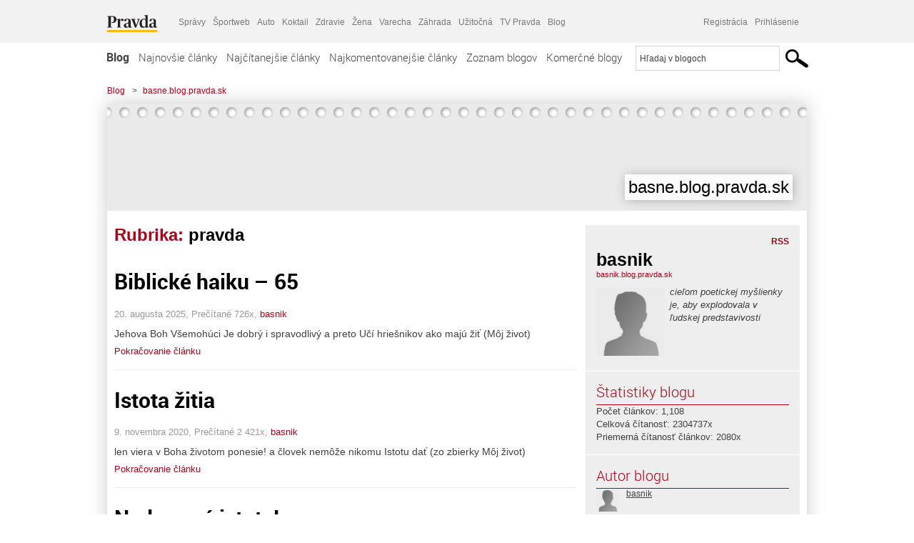

--- FILE ---
content_type: text/html; charset=UTF-8
request_url: https://basnik.blog.pravda.sk/category/pravda/
body_size: 17231
content:
<!DOCTYPE html>
<html lang="sk-SK">
	<head>
		<meta http-equiv="X-UA-Compatible" content="IE=edge" />
		<meta http-equiv="Content-Type" content="text/html; charset=UTF-8" />

        <meta name="viewport" content="width=device-width, initial-scale=1.0">

        <title>pravda - basne.blog.pravda.sk - Blog - Pravda</title>
		<meta name="description" content="cieľom poetickej myšlienky
je, aby explodovala v ľudskej
predstavivosti" />
		<meta name="keywords" content="blog, blogy, weblog, bloger, blogeri, články od užívateľov, denník, denníček, zápisník" />
		<meta property="og:locale" content="sk_SK" />
		<meta property="og:site_name" content="Blog.Pravda.sk" />
		<meta property="og:title" content="pravda - basne.blog.pravda.sk - Blog - Pravda" />
		<meta property="og:type" content="website" />
		<meta property="og:url" content="https://basnik.blog.pravda.sk/category/pravda/" />
		<meta property="og:image" content="https://blog.pravda.sk/wp-content/default-avatar-blog-256.png" />
		<meta property="og:description" content="cieľom poetickej myšlienky
je, aby explodovala v ľudskej
predstavivosti" />
		<meta property="fb:app_id" content="551502881548785" />

		<link rel="alternate" type="application/rss+xml" title="basne.blog.pravda.sk RSS Článkov" href="https://basnik.blog.pravda.sk/feed/" />
		<link rel="stylesheet" type="text/css" href="https://basnik.blog.pravda.sk/wp-content/themes/pravda-sk/style.css?v=snv5af" media="screen" />
		<link rel="stylesheet" type="text/css" href="//ipravda.sk/css/pravda-min-exporty-20260117010101.css" media="all" />
		<link rel="shortcut icon" type="image/ico" href="https://basnik.blog.pravda.sk/wp-content/themes/pravda-sk/images/fav.ico" />
		<script type="text/javascript">window.gdprAppliesGlobally=true;(function(){function a(e){if(!window.frames[e]){if(document.body&&document.body.firstChild){var t=document.body;var n=document.createElement("iframe");n.style.display="none";n.name=e;n.title=e;t.insertBefore(n,t.firstChild)}
else{setTimeout(function(){a(e)},5)}}}function e(n,r,o,c,s){function e(e,t,n,a){if(typeof n!=="function"){return}if(!window[r]){window[r]=[]}var i=false;if(s){i=s(e,t,n)}if(!i){window[r].push({command:e,parameter:t,callback:n,version:a})}}e.stub=true;function t(a){if(!window[n]||window[n].stub!==true){return}if(!a.data){return}
var i=typeof a.data==="string";var e;try{e=i?JSON.parse(a.data):a.data}catch(t){return}if(e[o]){var r=e[o];window[n](r.command,r.parameter,function(e,t){var n={};n[c]={returnValue:e,success:t,callId:r.callId};a.source.postMessage(i?JSON.stringify(n):n,"*")},r.version)}}
if(typeof window[n]!=="function"){window[n]=e;if(window.addEventListener){window.addEventListener("message",t,false)}else{window.attachEvent("onmessage",t)}}}e("__tcfapi","__tcfapiBuffer","__tcfapiCall","__tcfapiReturn");a("__tcfapiLocator");(function(e){
var t=document.createElement("script");t.id="spcloader";t.type="text/javascript";t.async=true;t.src="https://sdk.privacy-center.org/"+e+"/loader.js?target="+document.location.hostname;t.charset="utf-8";var n=document.getElementsByTagName("script")[0];n.parentNode.insertBefore(t,n)})("3247b01c-86d7-4390-a7ac-9f5e09b2e1bd")})();</script>
		<script src="//blog.pravda.sk/wp-includes/js/jquery/jquery.js"></script>
		<script src="https://basnik.blog.pravda.sk/wp-content/themes/pravda-sk/js/jquery-migrate-1.2.1.min.js?v=rzryl3"></script>
		<script src="https://basnik.blog.pravda.sk/wp-content/themes/pravda-sk/js/perex_sticky.js?v=rzryl3"></script>
		<script src="//ipravda.sk/js/pravda-min-exporty-20260117010101.js"></script>
		<!--[if lte IE 6]>
		<link rel="stylesheet" type="text/css" href="https://basnik.blog.pravda.sk/wp-content/themes/pravda-sk/IE6fix.css" media="screen" />
		<![endif]-->
		<!--[if gt IE 6]>
		<link rel="stylesheet" type="text/css" href="https://basnik.blog.pravda.sk/wp-content/themes/pravda-sk/IE6gtfix.css" media="screen" />
		<![endif]-->
		<script type="text/javascript">
  perex_dfp = {
    //"ba": {"name": '/61782924/blog_col_ba', "id": 'div-gpt-ad-1528634504686-612'},
    //"bbb": {"name": '/61782924/blog_col_bbb', "id": 'div-gpt-ad-1528634504686-613'},
    //"bs": {"name": '/61782924/blog_col_bs', "id": 'div-gpt-ad-1528634504686-614'},
    "lea": {"name": '/61782924/blog_col_lea', "id": 'div-gpt-ad-1528634504686-615'},
    //"ss_co": {"name": '/61782924/blog_col_ss_co', "id": 'div-gpt-ad-1528634504686-616'},
    "ss1": {"name": '/61782924/blog_col_ss1', "id": 'div-gpt-ad-1528634504686-617'},
    "ss2": {"name": '/61782924/blog_col_ss2', "id": 'div-gpt-ad-1528634504686-618'},
    "interstitial": {}
  };
</script>

<script type="application/javascript" src="https://storage.googleapis.com/pravda-ad-script/perex_universalMaster.min.js?v=v"></script>
<link rel='dns-prefetch' href='//s.w.org' />
<link rel="alternate" type="application/rss+xml" title="RSS kanál kategórie basne.blog.pravda.sk &raquo; pravda" href="https://basnik.blog.pravda.sk/category/pravda/feed/" />
		<script type="text/javascript">
			window._wpemojiSettings = {"baseUrl":"https:\/\/s.w.org\/images\/core\/emoji\/13.0.1\/72x72\/","ext":".png","svgUrl":"https:\/\/s.w.org\/images\/core\/emoji\/13.0.1\/svg\/","svgExt":".svg","source":{"concatemoji":"https:\/\/basnik.blog.pravda.sk\/wp-includes\/js\/wp-emoji-release.min.js?ver=5.6.2"}};
			!function(e,a,t){var n,r,o,i=a.createElement("canvas"),p=i.getContext&&i.getContext("2d");function s(e,t){var a=String.fromCharCode;p.clearRect(0,0,i.width,i.height),p.fillText(a.apply(this,e),0,0);e=i.toDataURL();return p.clearRect(0,0,i.width,i.height),p.fillText(a.apply(this,t),0,0),e===i.toDataURL()}function c(e){var t=a.createElement("script");t.src=e,t.defer=t.type="text/javascript",a.getElementsByTagName("head")[0].appendChild(t)}for(o=Array("flag","emoji"),t.supports={everything:!0,everythingExceptFlag:!0},r=0;r<o.length;r++)t.supports[o[r]]=function(e){if(!p||!p.fillText)return!1;switch(p.textBaseline="top",p.font="600 32px Arial",e){case"flag":return s([127987,65039,8205,9895,65039],[127987,65039,8203,9895,65039])?!1:!s([55356,56826,55356,56819],[55356,56826,8203,55356,56819])&&!s([55356,57332,56128,56423,56128,56418,56128,56421,56128,56430,56128,56423,56128,56447],[55356,57332,8203,56128,56423,8203,56128,56418,8203,56128,56421,8203,56128,56430,8203,56128,56423,8203,56128,56447]);case"emoji":return!s([55357,56424,8205,55356,57212],[55357,56424,8203,55356,57212])}return!1}(o[r]),t.supports.everything=t.supports.everything&&t.supports[o[r]],"flag"!==o[r]&&(t.supports.everythingExceptFlag=t.supports.everythingExceptFlag&&t.supports[o[r]]);t.supports.everythingExceptFlag=t.supports.everythingExceptFlag&&!t.supports.flag,t.DOMReady=!1,t.readyCallback=function(){t.DOMReady=!0},t.supports.everything||(n=function(){t.readyCallback()},a.addEventListener?(a.addEventListener("DOMContentLoaded",n,!1),e.addEventListener("load",n,!1)):(e.attachEvent("onload",n),a.attachEvent("onreadystatechange",function(){"complete"===a.readyState&&t.readyCallback()})),(n=t.source||{}).concatemoji?c(n.concatemoji):n.wpemoji&&n.twemoji&&(c(n.twemoji),c(n.wpemoji)))}(window,document,window._wpemojiSettings);
		</script>
		<style type="text/css">
img.wp-smiley,
img.emoji {
	display: inline !important;
	border: none !important;
	box-shadow: none !important;
	height: 1em !important;
	width: 1em !important;
	margin: 0 .07em !important;
	vertical-align: -0.1em !important;
	background: none !important;
	padding: 0 !important;
}
</style>
	<link rel='stylesheet' id='wp-block-library-css'  href='https://basnik.blog.pravda.sk/wp-includes/css/dist/block-library/style.min.css?ver=5.6.2' type='text/css' media='all' />
<link rel='stylesheet' id='wp-pagenavi-css'  href='https://basnik.blog.pravda.sk/wp-content/themes/pravda-sk/pagenavi-css.css?ver=2.70' type='text/css' media='all' />
<link rel="https://api.w.org/" href="https://basnik.blog.pravda.sk/wp-json/" /><link rel="alternate" type="application/json" href="https://basnik.blog.pravda.sk/wp-json/wp/v2/categories/260" /><link rel="EditURI" type="application/rsd+xml" title="RSD" href="https://basnik.blog.pravda.sk/xmlrpc.php?rsd" />
<style type="text/css">.recentcomments a{display:inline !important;padding:0 !important;margin:0 !important;}</style>	<style type="text/css">
		#header{
			background-color: #f2f2f2;
			height: 150px;
			width:980px;
			padding:0;
		}

		.desc, .desc a {
		  font-family: Arial, Helvetica, Sans-Serif;
		  font-size: 16px;
		  font-style: italic;
		  font-weight: normal;
		  padding:0;
		  margin:0;
		  color: # !important;
		}
		  #header h1 a, .desc {
			color:#000000;
		}
		.desc {}
	</style>
	</head>
<body>
		<!--  ads leaderboard -->
		<div class="advCenterLeaderboard"><div class="leaderboard">
			<!--  TOP COL --->
<!-- /61782924/blog_col_lea -->
<div id="advert-top-nest"></div>
<div id='div-gpt-ad-1528634504686-615' style="max-width: 1200px; max-height: 400px; overflow: hidden">
<script>
  if(typeof PEREX === "object" && PEREX.isAdvertisementEnabled()) { googletag.cmd.push(function() { googletag.display('div-gpt-ad-1528634504686-615'); }); }
</script>
</div>		</div></div>
		<!--  end ads leaderboard -->
		<div id="perex-header" class="header extern_blog">
            <div id="perex-menu-wrapper">
            <!-- [Perex head] -->
<div class="portal-menu export-vs" id="portal-menu">
    <span class="hidden-lg hiddem-md">
        Tento web patrí pod
    </span>
    <a href="https://www.pravda.sk/" class="portal-menu-logo">
        <img src="//ipravda.sk/res/portal2017/logo-pravda.svg" alt="Pravda" />
    </a>
    <ul class="portal-menu-nav"><li><span>Ďalšie weby:</span></li><li><a href="https://spravy.pravda.sk/">Správy</a></li><li><a href="https://sportweb.pravda.sk/">Športweb</a></li><li><a href="https://auto.pravda.sk/">Auto</a></li><li><a href="https://koktail.pravda.sk/">Koktail</a></li><li><a href="https://zdravie.pravda.sk/">Zdravie</a></li><li><a href="https://zena.pravda.sk/">Žena</a></li><li><a href="https://varecha.pravda.sk/">Varecha</a></li><li><a href="https://zahrada.pravda.sk/">Záhrada</a></li><li><a href="https://uzitocna.pravda.sk/">Užitočná</a></li><li><a href="https://tv.pravda.sk/">TV Pravda</a></li><li><a href="https://blog.pravda.sk/">Blog</a></li></ul>
            <div class="headerLogin"><div class="userInfo"><a href="https://blog.pravda.sk/wp-signup.php" id="registracia" title="Registrácia">Registrácia</a><a href="https://basnik.blog.pravda.sk/wp-pravda-login.php" id="prihlasenie" title="Prihlásenie blogera">Prihlásenie</a></div></div><button class="portal-megamenu-button">Všetky sekcie
            <i>
                <span class="glyphicon glyphicon-triangle-bottom"></span>
            </i>
        </button>
        <div class="portal-menu-actions"></div>
</div>
<div class="portal-megamenu" id="portal-megamenu">
            <div class="portal-megamenu-line spravodajstvo"><h2><span class="portal-megamenu-line-link-wrap"><span class="glyphicon glyphicon-triangle-bottom hidden-lg hidden-md hidden-sm"></span> Spravodajstvo</span></h2><ul><li class="spravy"><a href="https://spravy.pravda.sk/">Správy</a></li><li><a href="https://spravy.pravda.sk/domace/">Domáce</a></li><li><a href="https://spravy.pravda.sk/svet/">Svet</a></li><li class="ekonomika"><a href="https://ekonomika.pravda.sk/">Ekonomika</a></li><li class="kultura"><a href="https://kultura.pravda.sk/">Kultúra</a></li><li class="extern_pocasie"><a href="https://pocasie.pravda.sk/">Počasie</a></li><li class="nazory"><a href="https://nazory.pravda.sk/">Názory</a></li><li><a href="https://www.pravda.sk/chronologia-dna/">Chronológia dňa</a></li><li><a href="https://www.pravda.sk/najcitanejsie-spravy/">Najčítanejšie správy</a></li><li class="komercnespravy"><a href="https://komercnespravy.pravda.sk/">Komerčné správy</a></li></ul></div>
            <div class="portal-megamenu-line link sport"><h2><a href="https://sportweb.pravda.sk/"><span class="glyphicon glyphicon-triangle-bottom hidden-lg hidden-md hidden-sm"></span> Športweb</a></h2><ul><li class="futbal"><a href="https://sportweb.pravda.sk/futbal/">Futbal</a></li><li class="hokej"><a href="https://sportweb.pravda.sk/hokej/">Hokej</a></li><li><a href="https://sportweb.pravda.sk/cyklistika/">Cyklistika</a></li><li><a href="https://sportweb.pravda.sk/tenis/">Tenis</a></li><li><a href="https://sportweb.pravda.sk/zimne-sporty/">Zimné športy</a></li><li><a href="https://sportweb.pravda.sk/nazivo/">Naživo</a></li></ul></div>
            <div class="portal-megamenu-line magaziny"><h2><span class="portal-megamenu-line-link-wrap"><span class="glyphicon glyphicon-triangle-bottom hidden-lg hidden-md hidden-sm"></span> Magazíny</span></h2><ul><li class="extern_ahojmama"><a href="https://ahojmama.pravda.sk/">AhojMama</a></li><li class="auto"><a href="https://auto.pravda.sk/">Auto</a></li><li class="cestovanie"><a href="https://cestovanie.pravda.sk/">Cestovanie</a></li><li class="koktail"><a href="https://koktail.pravda.sk/">Koktail</a></li><li class="mediaklik"><a href="https://www.mediaklik.sk/">Mediaklik</a></li><li class="veda"><a href="https://vat.pravda.sk/">VAT</a></li><li class="zdravie"><a href="https://zdravie.pravda.sk/">Zdravie</a></li><li class="zena"><a href="https://zena.pravda.sk/">Žena</a></li><li><a href="https://zurnal.pravda.sk/">Žurnál</a></li><li><a href="https://zahrada.pravda.sk/">Záhrada</a></li><li><a href="https://www.defencenews.sk/">Defencenews</a></li></ul></div>
            <div class="portal-megamenu-line link uzitocna"><h2><a href="https://uzitocna.pravda.sk/"><span class="glyphicon glyphicon-triangle-bottom hidden-lg hidden-md hidden-sm"></span> Užitočná pravda</a></h2><ul><li><a href="https://uzitocna.pravda.sk/peniaze/">Peniaze</a></li><li><a href="https://uzitocna.pravda.sk/hypoteky/">Hypotéky</a></li><li><a href="https://uzitocna.pravda.sk/dochodky/">Dôchodky</a></li><li><a href="https://uzitocna.pravda.sk/ako-vybavit/">Ako vybaviť</a></li><li><a href="https://uzitocna.pravda.sk/spotrebitel/">Spotrebiteľ</a></li><li><a href="https://uzitocna.pravda.sk/praca-a-kariera/">Práca</a></li><li><a href="https://uzitocna.pravda.sk/zivnostnik/">Živnostník</a></li><li><a href="https://uzitocna.pravda.sk/vzdelavanie/">Vzdelávanie</a></li><li><a href="https://uzitocna.pravda.sk/reality/">Reality</a></li><li><a href="https://uzitocna.pravda.sk/dom-a-byt/">Dom a byt</a></li><li><a href="https://uzitocna.pravda.sk/seniori/">Seniori</a></li><li><a href="https://rady.pravda.sk/">Rady</a></li></ul></div>
            <div class="portal-megamenu-line link extern_varecha"><h2><a href="https://varecha.pravda.sk/"><span class="glyphicon glyphicon-triangle-bottom hidden-lg hidden-md hidden-sm"></span> Varecha</a></h2><ul><li><a href="https://varecha.pravda.sk/recepty">Recepty</a></li><li><a href="https://napady.pravda.sk/">Nápady</a></li><li><a href="https://varecha.pravda.sk/torty/">Torty</a></li><li><a href="https://menu.pravda.sk/" title="MENU.PRAVDA.SK - DENNÉ MENU NA JEDEN KLIK">Denné menu</a></li></ul></div>
            <div class="portal-megamenu-line link varecha_tv"><h2><a href="https://varecha.pravda.sk/tv/"><span class="glyphicon glyphicon-triangle-bottom hidden-lg hidden-md hidden-sm"></span> TV Varecha</a></h2><ul><li><a href="https://varecha.pravda.sk/tv/serialy/">Seriály</a></li><li><a href="https://varecha.pravda.sk/tv/videorecepty/">Videorecepty</a></li><li><a href="https://varecha.pravda.sk/tv/playlist/celebrity-s-varechou/">Celebrity</a></li><li><a href="https://varecha.pravda.sk/tv/playlist/fit-s-viktorom/">Fit s Viktorom</a></li></ul></div>
            <div class="portal-megamenu-line link extern_blog"><h2><a href="https://blog.pravda.sk/"><span class="glyphicon glyphicon-triangle-bottom hidden-lg hidden-md hidden-sm"></span> Blog</a></h2><ul><li><a href="https://blog.pravda.sk/?page=najnovsie-clanky">Najnovšie</a></li><li><a href="https://blog.pravda.sk/?page=najnovsie-clanky">Najčítanejšie</a></li><li><a href="https://blog.pravda.sk/?page=najkomentovanejsie-clanky">Najkomentovanejšie</a></li><li><a href="https://blog.pravda.sk/abecedny-zoznam-blogov/">Zoznam blogov</a></li><li><a href="https://blog.pravda.sk/?page=komercne-blogy">Komerčné blogy</a></li></ul></div>
            <div class="portal-megamenu-line relax"><h2><span class="portal-megamenu-line-link-wrap"><span class="glyphicon glyphicon-triangle-bottom hidden-lg hidden-md hidden-sm"></span> Relax</span></h2><ul><li class="programy"><a href="https://programy.pravda.sk/tv/">TV program</a></li><li><a href="https://spravy.pravda.sk/sutaz/">Súťaže</a></li><li class="extern_debata"><a href="https://debata.pravda.sk/">Debata</a></li><li class="extern_flog"><a href="https://flog.pravda.sk/" title="Flog - prvý slovenský fotoblog. Ukáž svoje obľúbené fotky celému svetu, hodnoť a napíš čo si myslíš o fotkách iných. Foť a bav sa.">Flog</a></li><li class="fotogalerie"><a href="https://fotogalerie.pravda.sk/">Fotogalérie</a></li><li><a href="https://koktail.pravda.sk/stranka/3-horoskop/">Horoskopy</a></li><li><a href="https://spravy.pravda.sk/sudoku/">Sudoku</a></li></ul></div>
            <div class="portal-megamenu-line link extern_tv"><h2><a href="https://tv.pravda.sk/"><span class="glyphicon glyphicon-triangle-bottom hidden-lg hidden-md hidden-sm"></span> TV Pravda</a></h2><ul><li><a href="https://tv.pravda.sk/kategorie/spravodajstvo">Spravodajstvo</a></li><li><a href="https://tv.pravda.sk/kategorie/sport">Šport</a></li><li><a href="https://tv.pravda.sk/kategorie/veda-a-technika">Veda a tech</a></li><li><a href="https://tv.pravda.sk/kategorie/kultura">Kultúra</a></li><li><a href="https://tv.pravda.sk/kategorie/komercne-videa">Komerčné</a></li><li><a href="https://tv.pravda.sk/relacie/ide-o-pravdu">Ide o pravdu</a></li><li><a href="https://tv.pravda.sk/relacie/pocasie">Predpoveď počasia</a></li><li><a href="https://tv.pravda.sk/relacie/ide-o-peniaze">Ide o peniaze</a></li><li><a href="https://tv.pravda.sk/relacie/ide-o-zdravie">Ide o zdravie</a></li><li><a href="https://tv.pravda.sk/relacie/neobycajne-miesta">Neobyčajné miesta</a></li><li><a href="https://tv.pravda.sk/relacie/showroom">Showroom</a></li></ul></div>
            <div class="portal-megamenu-line nakupy"><h2><span class="portal-megamenu-line-link-wrap"><span class="glyphicon glyphicon-triangle-bottom hidden-lg hidden-md hidden-sm"></span> Nákupy</span></h2><ul><li><a href="https://menu.pravda.sk/" title="MENU.PRAVDA.SK - DENNÉ MENU NA JEDEN KLIK">Obedy</a></li><li class="extern_kvety"><a href="https://kvety.pravda.sk/" title="Kvety, donáška kvetov, internetový obchod s kvetmi, kvetinárstvo, Bratislava, Košice">Kvety</a></li><li class="extern_epravda"><a href="https://e.pravda.sk/" title="e.Pravda.sk - elektronický archív denníka Pravda">ePravda</a></li><li class="predplatne"><a href="https://predplatne.pravda.sk/">Predplatné novín</a></li></ul></div>
    </div>
<!-- [/Perex head] -->
            </div>

            <!-- div class="logo_line">
                <a href="https://blog.pravda.sk/" title="Blog.Pravda.sk" class="logo">
					<img src="https://blog.pravda.sk/wp-content/themes/pravda-sk/images/head_logo_blog.png" width="336" height="54" alt="basne.blog.pravda.sk" />
				</a>

                				<a href="https://blog.pravda.sk/wp-signup.php" title="Chcem vlastný blog" id="zalozSiBlog"><span>Založ si blog</span></a>
				
                <div class="cl"></div>
            </div -->

            <div class="menu">
				<ul class="hlavne-menu">
					<li class="home"><a href="https://blog.pravda.sk/" class="home">Blog</a></li>
<li><a href="https://blog.pravda.sk/">Najnovšie články</a></li>
<li><a href="https://blog.pravda.sk/najcitanejsie-clanky/">Najčítanejšie články</a></li>
<li><a href="https://blog.pravda.sk/najkomentovanejsie-clanky/">Najkomentovanejšie články</a></li>
<li><a href="https://blog.pravda.sk/abecedny-zoznam-blogov/">Zoznam blogov</a></li>
<li><a href="https://blog.pravda.sk/komercne-blogy/">Komerčné blogy</a></li>
				</ul>
                <div class="search_menu">
    <form action="https://blog.pravda.sk/search/" id="pravda-sk-vyhladavanie">
        <input type="hidden" name="cx" value="015300891421530928513:taaozubwj8w" />
        <input type="hidden" name="cof" value="FORID:11" />
        <input type="hidden" name="ie" value="UTF-8" />
        <input type="hidden" name="as_sitesearch" value="blog.pravda.sk" />
        <input id="searchWhat" type="text" class="input" name="q" size="31" onclick="if (this.value == 'Hľadaj v blogoch') { this.value = '';}this.style.color='#000000';" value="Hľadaj v blogoch" />
        <input type="submit" name="sa" value="" class="button" id="Submit1" />
    </form>
</div>
			</div>
		</div>

		<div id="page">
			<!-- blog header -->
			<div id="breadcrumbs">
				<ul>
					<li><a href="https://blog.pravda.sk">Blog</a></li>
					<li><span>&gt;</span><a href="https://basnik.blog.pravda.sk">basne.blog.pravda.sk</a></li>
								</ul>
			</div>

			<!-- begin: shadow case -->
			<div id="shadowCase">
				<div id="header" title="Úvodná stránka blogu - basne.blog.pravda.sk">
					<h1>
						<a href="https://basnik.blog.pravda.sk" title="Úvodná stránka blogu - basne.blog.pravda.sk">
							<div id="bullets"></div>
							<span>basne.blog.pravda.sk</span>
						</a>
					</h1>
				</div>
			<!--/blog header -->
			<div id="centercol" class="blogSubPage">

            <div class="category-list">
			                                                <h1>Rubrika: <span class="articlesBy">pravda</span></h1>
                            </div>


		
				<div class="box post" id="post-4621">
				<div class="content">
					<div class="post-title">
					<h2><a href="https://basnik.blog.pravda.sk/2025/08/20/biblicke-haiku-65/" rel="bookmark" title="Permanent Link to Biblické haiku &#8211; 65">Biblické haiku &#8211; 65</a></h2>
					</div>
					<!--/post-title -->
					<div class="post-date">20. augusta 2025, Prečítané 726x,  <a href="https://basnik.blog.pravda.sk/author/basnik/" title="Autor článku basnik" rel="author">basnik</a></div>
         <div class="post-excerpt">			 <p>  Jehova Boh Všemohúci Je dobrý i spravodlivý a preto Učí hriešnikov ako majú žiť   (Môj život)</p>
<a href="https://basnik.blog.pravda.sk/2025/08/20/biblicke-haiku-65/" title="https://basnik.blog.pravda.sk/2025/08/20/biblicke-haiku-65/">Pokračovanie článku</a>
         </div>
     	</div>
				<!--/content -->
			</div>
			<div class="separatorDashed"></div>
			<!--/box -->

		
				<div class="box post" id="post-3959">
				<div class="content">
					<div class="post-title">
					<h2><a href="https://basnik.blog.pravda.sk/2020/11/09/istota-zitia/" rel="bookmark" title="Permanent Link to Istota žitia">Istota žitia</a></h2>
					</div>
					<!--/post-title -->
					<div class="post-date">9. novembra 2020, Prečítané 2&nbsp;421x,  <a href="https://basnik.blog.pravda.sk/author/basnik/" title="Autor článku basnik" rel="author">basnik</a></div>
         <div class="post-excerpt">			 <p>  len viera v Boha životom ponesie! a človek nemôže nikomu Istotu dať     (zo zbierky Môj život)</p>
<a href="https://basnik.blog.pravda.sk/2020/11/09/istota-zitia/" title="https://basnik.blog.pravda.sk/2020/11/09/istota-zitia/">Pokračovanie článku</a>
         </div>
     	</div>
				<!--/content -->
			</div>
			<div class="separatorDashed"></div>
			<!--/box -->

		
				<div class="box post" id="post-3943">
				<div class="content">
					<div class="post-title">
					<h2><a href="https://basnik.blog.pravda.sk/2020/08/22/nadmerna-istota/" rel="bookmark" title="Permanent Link to Nadmerná istota!">Nadmerná istota!</a></h2>
					</div>
					<!--/post-title -->
					<div class="post-date">22. augusta 2020, Prečítané 2&nbsp;017x,  <a href="https://basnik.blog.pravda.sk/author/basnik/" title="Autor článku basnik" rel="author">basnik</a></div>
         <div class="post-excerpt">			 <p>ale istota životná preveľká k veľkej i bolestnej skúške i rane je vyda ná! (zo zbierky Môj život)</p>
<a href="https://basnik.blog.pravda.sk/2020/08/22/nadmerna-istota/" title="https://basnik.blog.pravda.sk/2020/08/22/nadmerna-istota/">Pokračovanie článku</a>
         </div>
     	</div>
				<!--/content -->
			</div>
			<div class="separatorDashed"></div>
			<!--/box -->

		
				<div class="box post" id="post-3940">
				<div class="content">
					<div class="post-title">
					<h2><a href="https://basnik.blog.pravda.sk/2020/08/13/kup-si-pravdu/" rel="bookmark" title="Permanent Link to Kúp si pravdu!">Kúp si pravdu!</a></h2>
					</div>
					<!--/post-title -->
					<div class="post-date">13. augusta 2020, Prečítané 2&nbsp;479x,  <a href="https://basnik.blog.pravda.sk/author/basnik/" title="Autor článku basnik" rel="author">basnik</a></div>
         <div class="post-excerpt">			 <p>  kúp pravdu nepredaj ju a s ňou aj múdrosť a drž si ju!! je to tvojím životom aj šťastím v mieri na zemi   (zo zbierky Môj život)</p>
<a href="https://basnik.blog.pravda.sk/2020/08/13/kup-si-pravdu/" title="https://basnik.blog.pravda.sk/2020/08/13/kup-si-pravdu/">Pokračovanie článku</a>
         </div>
     	</div>
				<!--/content -->
			</div>
			<div class="separatorDashed"></div>
			<!--/box -->

		
				<div class="box post" id="post-3930">
				<div class="content">
					<div class="post-title">
					<h2><a href="https://basnik.blog.pravda.sk/2020/07/11/odmena-2/" rel="bookmark" title="Permanent Link to Odmena">Odmena</a></h2>
					</div>
					<!--/post-title -->
					<div class="post-date">11. júla 2020, Prečítané 1&nbsp;693x,  <a href="https://basnik.blog.pravda.sk/author/basnik/" title="Autor článku basnik" rel="author">basnik</a></div>
         <div class="post-excerpt">			 <p>  ľud dobrý a poslušný žiť dlho a šťastne a spokojne bude na rajskej zemi   (zo zbierky Môj život)  </p>
<a href="https://basnik.blog.pravda.sk/2020/07/11/odmena-2/" title="https://basnik.blog.pravda.sk/2020/07/11/odmena-2/">Pokračovanie článku</a>
         </div>
     	</div>
				<!--/content -->
			</div>
			<div class="separatorDashed"></div>
			<!--/box -->

		
				<div class="box post" id="post-3920">
				<div class="content">
					<div class="post-title">
					<h2><a href="https://basnik.blog.pravda.sk/2020/06/26/666/" rel="bookmark" title="Permanent Link to 666">666</a></h2>
					</div>
					<!--/post-title -->
					<div class="post-date">26. júna 2020, Prečítané 2&nbsp;437x,  <a href="https://basnik.blog.pravda.sk/author/basnik/" title="Autor článku basnik" rel="author">basnik</a></div>
         <div class="post-excerpt">			 <p>kto rodinu ľudstva otrokom vždy mal to beštia svetská bolo jej meno 666 (zo zbierky Môj život)</p>
<a href="https://basnik.blog.pravda.sk/2020/06/26/666/" title="https://basnik.blog.pravda.sk/2020/06/26/666/">Pokračovanie článku</a>
         </div>
     	</div>
				<!--/content -->
			</div>
			<div class="separatorDashed"></div>
			<!--/box -->

		
				<div class="box post" id="post-3917">
				<div class="content">
					<div class="post-title">
					<h2><a href="https://basnik.blog.pravda.sk/2020/06/07/neporovnatelna-laska-3/" rel="bookmark" title="Permanent Link to Neporovnateľná láska">Neporovnateľná láska</a></h2>
					</div>
					<!--/post-title -->
					<div class="post-date">7. júna 2020, Prečítané 1&nbsp;764x,  <a href="https://basnik.blog.pravda.sk/author/basnik/" title="Autor článku basnik" rel="author">basnik</a></div>
         <div class="post-excerpt">			 <p>ako dieťatko dojčiace a milúce jeho matkou ešte väčšmi bude Otec náš na nebi starosť mať o nás jeho deti na ze- mi! (zo zbierky Môj život)</p>
<a href="https://basnik.blog.pravda.sk/2020/06/07/neporovnatelna-laska-3/" title="https://basnik.blog.pravda.sk/2020/06/07/neporovnatelna-laska-3/">Pokračovanie článku</a>
         </div>
     	</div>
				<!--/content -->
			</div>
			<div class="separatorDashed"></div>
			<!--/box -->

		
				<div class="box post" id="post-3911">
				<div class="content">
					<div class="post-title">
					<h2><a href="https://basnik.blog.pravda.sk/2020/06/03/istota-zivota-2/" rel="bookmark" title="Permanent Link to Istota života!">Istota života!</a></h2>
					</div>
					<!--/post-title -->
					<div class="post-date">3. júna 2020, Prečítané 1&nbsp;886x,  <a href="https://basnik.blog.pravda.sk/author/basnik/" title="Autor článku basnik" rel="author">basnik</a></div>
         <div class="post-excerpt">			 <p>keď Otca ty popýtaš cez Syna čokoľvek! v súlade s vôľou j&#8217;ho len vtedy to budeš istotne mať (zo zbierky Môj život)</p>
<a href="https://basnik.blog.pravda.sk/2020/06/03/istota-zivota-2/" title="https://basnik.blog.pravda.sk/2020/06/03/istota-zivota-2/">Pokračovanie článku</a>
         </div>
     	</div>
				<!--/content -->
			</div>
			<div class="separatorDashed"></div>
			<!--/box -->

		
				<div class="box post" id="post-3907">
				<div class="content">
					<div class="post-title">
					<h2><a href="https://basnik.blog.pravda.sk/2020/05/14/nas-stvoritel-2/" rel="bookmark" title="Permanent Link to Náš Stvoriteľ">Náš Stvoriteľ</a></h2>
					</div>
					<!--/post-title -->
					<div class="post-date">14. mája 2020, Prečítané 2&nbsp;114x,  <a href="https://basnik.blog.pravda.sk/author/basnik/" title="Autor článku basnik" rel="author">basnik</a></div>
         <div class="post-excerpt">			 <p>kto stále v živote ťa formuje a vzdeláva v myslení ale aj v konaní aby dobre sa darilo! tvojej to rodine vždy (zo zbierky Môj život)</p>
<a href="https://basnik.blog.pravda.sk/2020/05/14/nas-stvoritel-2/" title="https://basnik.blog.pravda.sk/2020/05/14/nas-stvoritel-2/">Pokračovanie článku</a>
         </div>
     	</div>
				<!--/content -->
			</div>
			<div class="separatorDashed"></div>
			<!--/box -->

		
				<div class="box post" id="post-3905">
				<div class="content">
					<div class="post-title">
					<h2><a href="https://basnik.blog.pravda.sk/2020/04/15/jedina-istota/" rel="bookmark" title="Permanent Link to Jediná istota!">Jediná istota!</a></h2>
					</div>
					<!--/post-title -->
					<div class="post-date">15. apríla 2020, Prečítané 1&nbsp;772x,  <a href="https://basnik.blog.pravda.sk/author/basnik/" title="Autor článku basnik" rel="author">basnik</a></div>
         <div class="post-excerpt">			 <p>  ak chceš istotný v živote byť s Večným! nebeským Otcom ty neustále musíš žiť   (zo zbierky Môj život)</p>
<a href="https://basnik.blog.pravda.sk/2020/04/15/jedina-istota/" title="https://basnik.blog.pravda.sk/2020/04/15/jedina-istota/">Pokračovanie článku</a>
         </div>
     	</div>
				<!--/content -->
			</div>
			<div class="separatorDashed"></div>
			<!--/box -->

		
        <div class='wp-pagenavi' role='navigation'>
<span class='pages'>Stránka 1 z 22</span><span aria-current='page' class='current'>1</span><a class="page larger" title="Stránka 2" href="https://basnik.blog.pravda.sk/category/pravda/page/2/">2</a><a class="page larger" title="Stránka 3" href="https://basnik.blog.pravda.sk/category/pravda/page/3/">3</a><a class="page larger" title="Stránka 4" href="https://basnik.blog.pravda.sk/category/pravda/page/4/">4</a><a class="page larger" title="Stránka 5" href="https://basnik.blog.pravda.sk/category/pravda/page/5/">5</a><span class='extend'>...</span><a class="larger page" title="Stránka 10" href="https://basnik.blog.pravda.sk/category/pravda/page/10/">10</a><a class="larger page" title="Stránka 20" href="https://basnik.blog.pravda.sk/category/pravda/page/20/">20</a><span class='extend'>...</span><a class="nextpostslink" rel="next" href="https://basnik.blog.pravda.sk/category/pravda/page/2/">&raquo;</a><a class="last" href="https://basnik.blog.pravda.sk/category/pravda/page/22/">Posledná &raquo;</a>
</div>
	

<div class="clanoktelo_dalsie_clanky_box najcitanejsie_clanky">
		<div class="nadpis_dalsie">
			<a href="https://www.pravda.sk/najcitanejsie-spravy/">Najčítanejšie správy</a>
		</div>
					<div class="rubrikovy_nahlad_clanku">
						<a href="https://spravy.pravda.sk/svet/clanok/782356-vojna-bude-pre-putina-neznesitelna-zastraja-sa-novy-ukrajinsky-minister-obrany-ake-novoty-chysta-proti-rusom/" class="image"><img src="https://ipravda.sk/res/2026/01/16/thumbs/russia-ukraine-war-tech-cluster-stredna.jpg" width="214" height="159" alt="Vojna bude pre Putina neznesiteľná, zastrája sa nový ukrajinský minister obrany. Čo chystá proti Rusom?" /></a>
						<h3>
							<a href="https://spravy.pravda.sk/svet/clanok/782356-vojna-bude-pre-putina-neznesitelna-zastraja-sa-novy-ukrajinsky-minister-obrany-ake-novoty-chysta-proti-rusom/" class="nadpis_nahlad_clanku">Vojna bude pre Putina neznesiteľná, zastrája sa nový ukrajinský minister obrany. Čo chystá proti Rusom?</a>
						</h3>
						<span class="time">17.01.2026 06:00</span>
						<p>Nový ukrajinský minister obrany má ešte len 34 rokov. S akými predstavami nastúpil na čelo tohto silového rezortu a čo už v politike dosiahol?</p>
						<div class="cl"></div>
					</div>
					<div class="rubrikovy_nahlad_clanku">
						<a href="https://spravy.pravda.sk/svet/clanok/782400-jadrovy-utok-do-dvoch-rokov-putinov-poradca-chce-vymazat-europu-z-mapy/" class="image"><img src="https://ipravda.sk/res/2024/12/03/thumbs/sergej-karaganov-stredna.jpg" width="214" height="159" alt="Jadrový útok do dvoch rokov. Putinov poradca chce vymazať Európu z mapy" /></a>
						<h3>
							<a href="https://spravy.pravda.sk/svet/clanok/782400-jadrovy-utok-do-dvoch-rokov-putinov-poradca-chce-vymazat-europu-z-mapy/" class="nadpis_nahlad_clanku">Jadrový útok do dvoch rokov. Putinov poradca chce vymazať Európu z mapy</a>
						</h3>
						<span class="time">17.01.2026 09:45</span>
						<p>Dodal, že Spojené štáty by nijako nereagovali.</p>
						<div class="cl"></div>
					</div>
					<div class="rubrikovy_nahlad_clanku">
						<a href="https://spravy.pravda.sk/svet/clanok/782380-zly-tyzden-kadyrovcov-cecenskemu-vodcovi-zlyhali-oblicky-nastupca-tronu-bojuje-o-zivot/" class="image"><img src="https://ipravda.sk/res/2026/01/16/thumbs/kadyrov-stredna.jpg" width="214" height="159" alt="Syna čečenského lídra Kadyrova po nehode hospitalizovali vo vážnom stave" /></a>
						<h3>
							<a href="https://spravy.pravda.sk/svet/clanok/782380-zly-tyzden-kadyrovcov-cecenskemu-vodcovi-zlyhali-oblicky-nastupca-tronu-bojuje-o-zivot/" class="nadpis_nahlad_clanku">Syna čečenského lídra Kadyrova po nehode hospitalizovali vo vážnom stave</a>
						</h3>
						<span class="time">16.01.2026 23:05</span>
						<p>Adam Kadyrov bol v piatok v bezvedomí hospitalizovaný v hlavnej grozenskej nemocnici a v noci na dnes letecky dopravený do Moskvy.</p>
						<div class="cl"></div>
					</div>
					<div class="rubrikovy_nahlad_clanku">
						<a href="https://spravy.pravda.sk/domace/clanok/782343-nabalili-sa-pocas-pandemie-covidu-policia-obvinila-trojicu-muzov-z-podvodu-za-miliony/" class="image"><img src="https://ipravda.sk/res/2023/01/23/thumbs/testovanie-na-covid-ilustracny-obrazok-2021-stredna.jpg" width="214" height="159" alt="Nabalili sa počas pandémie covidu. Polícia obvinila trojicu mužov z podvodu za milióny" /></a>
						<h3>
							<a href="https://spravy.pravda.sk/domace/clanok/782343-nabalili-sa-pocas-pandemie-covidu-policia-obvinila-trojicu-muzov-z-podvodu-za-miliony/" class="nadpis_nahlad_clanku">Nabalili sa počas pandémie covidu. Polícia obvinila trojicu mužov z podvodu za milióny</a>
						</h3>
						<span class="time">16.01.2026 17:44</span>
						<p>V prípade preukázania viny pred súdom hrozí obvineným trest odňatia slobody na tri až 9,5 roka.</p>
						<div class="cl"></div>
					</div></div>

		</div>
		<!--/centercol -->
        <div id="rightcol" class="blogSubPage">
		<div class="box slidebarBox aboutBlog">
		<div class="content">
			<!--  <h2>O blogu</h2> -->
			<div class="rss"><a href="https://basnik.blog.pravda.sk/feed/">RSS</a></div>
			<div class="author-name">basnik</div>
			<div class="blog-url"><a href="https://basnik.blog.pravda.sk">basnik.blog.pravda.sk</a></div>
			<!-- <a href="">RSS komentárov blogu</a><br /> -->
						<div class="blogLogoImg"><img alt='' src='https://blog.pravda.sk/wp-content/default-avatar-blog-96.png' class='avatar avatar-96 ' height='96' width='96' /></div>
						<p>cieľom poetickej myšlienky
je, aby explodovala v ľudskej
predstavivosti</p>
			<div class="endRow"></div>
		</div>
		</div>

		<div class="box slidebarBox">
		<div class="content">
			<h2>Štatistiky blogu</h2>
			<p>
			Počet článkov: 1,108<br />
            			Celková čítanosť: 2304737x<br />
			Priemerná čítanosť článkov: 2080x<br />
            			</p>
		</div>
		</div>
		<div class="box slidebarBox">
		<div class="content">
		<h2>Autor blogu</h2>
	<div class="zoznamBlogerov"><a href="https://basnik.blog.pravda.sk/author/basnik/"><img alt='' src='https://blog.pravda.sk/wp-content/default-avatar-32.png' class='avatar avatar-32' height='32' width='32' itemprop='image' /></a><a href="https://basnik.blog.pravda.sk/author/basnik/">basnik</a><div class="endRow"></div></div>
		</div>
		</div>

		<div class="box slidebarBox">
		<div class="content">
		<h2>Kategórie</h2>
			<ul>
			    	<li class="cat-item cat-item-35"><a href="https://basnik.blog.pravda.sk/category/basne/">básne</a> (420)
</li>
	<li class="cat-item cat-item-414"><a href="https://basnik.blog.pravda.sk/category/buducnost/">budúcnosť</a> (318)
</li>
	<li class="cat-item cat-item-612"><a href="https://basnik.blog.pravda.sk/category/cas/">čas</a> (27)
</li>
	<li class="cat-item cat-item-26989"><a href="https://basnik.blog.pravda.sk/category/cirkev/">cirkev</a> (5)
</li>
	<li class="cat-item cat-item-71861"><a href="https://basnik.blog.pravda.sk/category/diabol/">diabol</a> (12)
</li>
	<li class="cat-item cat-item-151057"><a href="https://basnik.blog.pravda.sk/category/dokonalost/">dokonalosť</a> (105)
</li>
	<li class="cat-item cat-item-137"><a href="https://basnik.blog.pravda.sk/category/duchovno/">duchovno</a> (493)
</li>
	<li class="cat-item cat-item-50301"><a href="https://basnik.blog.pravda.sk/category/hriech/">hriech</a> (18)
</li>
	<li class="cat-item cat-item-151087"><a href="https://basnik.blog.pravda.sk/category/inspiracia/">inšpirácia</a> (169)
</li>
	<li class="cat-item cat-item-188806"><a href="https://basnik.blog.pravda.sk/category/jazyk/">jazyk</a> (7)
</li>
	<li class="cat-item cat-item-55966"><a href="https://basnik.blog.pravda.sk/category/jednota/">jednota</a> (21)
</li>
	<li class="cat-item cat-item-151096"><a href="https://basnik.blog.pravda.sk/category/koniec/">koniec</a> (19)
</li>
	<li class="cat-item cat-item-151078"><a href="https://basnik.blog.pravda.sk/category/kralovstvo/">kráľovstvo</a> (60)
</li>
	<li class="cat-item cat-item-451"><a href="https://basnik.blog.pravda.sk/category/laska/">láska</a> (116)
</li>
	<li class="cat-item cat-item-71785"><a href="https://basnik.blog.pravda.sk/category/manzelstvo/">manželstvo</a> (9)
</li>
	<li class="cat-item cat-item-141044"><a href="https://basnik.blog.pravda.sk/category/meditacie/">meditácie</a> (114)
</li>
	<li class="cat-item cat-item-151089"><a href="https://basnik.blog.pravda.sk/category/meno/">meno</a> (7)
</li>
	<li class="cat-item cat-item-26985"><a href="https://basnik.blog.pravda.sk/category/moc/">moc</a> (39)
</li>
	<li class="cat-item cat-item-500"><a href="https://basnik.blog.pravda.sk/category/modlitba/">modlitba</a> (56)
</li>
	<li class="cat-item cat-item-71840"><a href="https://basnik.blog.pravda.sk/category/mudrost/">múdrosť</a> (83)
</li>
	<li class="cat-item cat-item-128214"><a href="https://basnik.blog.pravda.sk/category/mysel/">myseľ</a> (23)
</li>
	<li class="cat-item cat-item-24132"><a href="https://basnik.blog.pravda.sk/category/nadej/">nádej</a> (152)
</li>
	<li class="cat-item cat-item-23"><a href="https://basnik.blog.pravda.sk/category/nezaradene/">Nezaradené</a> (54)
</li>
	<li class="cat-item cat-item-503"><a href="https://basnik.blog.pravda.sk/category/ochrana/">ochrana</a> (58)
</li>
	<li class="cat-item cat-item-750"><a href="https://basnik.blog.pravda.sk/category/odvaha/">odvaha</a> (49)
</li>
	<li class="cat-item cat-item-151084"><a href="https://basnik.blog.pravda.sk/category/piesen/">pieseň</a> (11)
</li>
	<li class="cat-item cat-item-151063"><a href="https://basnik.blog.pravda.sk/category/pokora/">pokora</a> (105)
</li>
	<li class="cat-item cat-item-151092"><a href="https://basnik.blog.pravda.sk/category/pomazanie/">pomazanie</a> (64)
</li>
	<li class="cat-item cat-item-260 current-cat"><a aria-current="page" href="https://basnik.blog.pravda.sk/category/pravda/">pravda</a> (216)
</li>
	<li class="cat-item cat-item-151061"><a href="https://basnik.blog.pravda.sk/category/proroctva/">proroctvá</a> (67)
</li>
	<li class="cat-item cat-item-91959"><a href="https://basnik.blog.pravda.sk/category/raj/">raj</a> (41)
</li>
	<li class="cat-item cat-item-12903"><a href="https://basnik.blog.pravda.sk/category/rodina/">rodina</a> (52)
</li>
	<li class="cat-item cat-item-151080"><a href="https://basnik.blog.pravda.sk/category/skutky/">skutky</a> (82)
</li>
	<li class="cat-item cat-item-151073"><a href="https://basnik.blog.pravda.sk/category/slova/">slová</a> (22)
</li>
	<li class="cat-item cat-item-240760"><a href="https://basnik.blog.pravda.sk/category/slovo/">Slovo</a> (90)
</li>
	<li class="cat-item cat-item-37298"><a href="https://basnik.blog.pravda.sk/category/smrt/">smrť</a> (6)
</li>
	<li class="cat-item cat-item-50323"><a href="https://basnik.blog.pravda.sk/category/spasa/">spása</a> (73)
</li>
	<li class="cat-item cat-item-26981"><a href="https://basnik.blog.pravda.sk/category/spravodlivost/">spravodlivosť</a> (45)
</li>
	<li class="cat-item cat-item-603"><a href="https://basnik.blog.pravda.sk/category/stastie/">šťastie</a> (30)
</li>
	<li class="cat-item cat-item-151097"><a href="https://basnik.blog.pravda.sk/category/stvoritel/">Stvoriteľ</a> (140)
</li>
	<li class="cat-item cat-item-151074"><a href="https://basnik.blog.pravda.sk/category/sucit/">súcit</a> (30)
</li>
	<li class="cat-item cat-item-71355"><a href="https://basnik.blog.pravda.sk/category/sud/">súd</a> (25)
</li>
	<li class="cat-item cat-item-240766"><a href="https://basnik.blog.pravda.sk/category/svedomie/">svedomie</a> (8)
</li>
	<li class="cat-item cat-item-507783"><a href="https://basnik.blog.pravda.sk/category/syn/">Syn</a> (14)
</li>
	<li class="cat-item cat-item-240765"><a href="https://basnik.blog.pravda.sk/category/teokracia/">teokracia</a> (34)
</li>
	<li class="cat-item cat-item-151056"><a href="https://basnik.blog.pravda.sk/category/teologicke/">teologické</a> (55)
</li>
	<li class="cat-item cat-item-151065"><a href="https://basnik.blog.pravda.sk/category/vecnost/">večnosť</a> (84)
</li>
	<li class="cat-item cat-item-298"><a href="https://basnik.blog.pravda.sk/category/veda/">veda</a> (20)
</li>
	<li class="cat-item cat-item-282"><a href="https://basnik.blog.pravda.sk/category/verse/">verše</a> (101)
</li>
	<li class="cat-item cat-item-83440"><a href="https://basnik.blog.pravda.sk/category/vesmir/">vesmír</a> (31)
</li>
	<li class="cat-item cat-item-584"><a href="https://basnik.blog.pravda.sk/category/viera/">viera</a> (326)
</li>
	<li class="cat-item cat-item-538"><a href="https://basnik.blog.pravda.sk/category/vlada/">vláda</a> (29)
</li>
	<li class="cat-item cat-item-63527"><a href="https://basnik.blog.pravda.sk/category/vzdelanie/">vzdelanie</a> (222)
</li>
	<li class="cat-item cat-item-151066"><a href="https://basnik.blog.pravda.sk/category/vzkriesenie/">vzkriesenie</a> (63)
</li>
	<li class="cat-item cat-item-527"><a href="https://basnik.blog.pravda.sk/category/zakon/">zákon</a> (142)
</li>
	<li class="cat-item cat-item-151079"><a href="https://basnik.blog.pravda.sk/category/zazrak/">zázrak</a> (176)
</li>
	<li class="cat-item cat-item-240762"><a href="https://basnik.blog.pravda.sk/category/zbor/">zbor</a> (8)
</li>
	<li class="cat-item cat-item-461"><a href="https://basnik.blog.pravda.sk/category/zivot/">život</a> (453)
</li>
	<li class="cat-item cat-item-31"><a href="https://basnik.blog.pravda.sk/category/zivot/">život</a> (192)
</li>
			</ul>
		</div>
		</div>

		<div class="box slidebarBox">
		<div class="content">
		<h2>Archív</h2>
		  <ul>
				<li><a href='https://basnik.blog.pravda.sk/2026/01/'>január 2026</a></li>
	<li><a href='https://basnik.blog.pravda.sk/2025/12/'>december 2025</a></li>
	<li><a href='https://basnik.blog.pravda.sk/2025/11/'>november 2025</a></li>
	<li><a href='https://basnik.blog.pravda.sk/2025/10/'>október 2025</a></li>
	<li><a href='https://basnik.blog.pravda.sk/2025/09/'>september 2025</a></li>
	<li><a href='https://basnik.blog.pravda.sk/2025/08/'>august 2025</a></li>
	<li><a href='https://basnik.blog.pravda.sk/2025/07/'>júl 2025</a></li>
	<li><a href='https://basnik.blog.pravda.sk/2025/06/'>jún 2025</a></li>
	<li><a href='https://basnik.blog.pravda.sk/2025/05/'>máj 2025</a></li>
	<li><a href='https://basnik.blog.pravda.sk/2025/04/'>apríl 2025</a></li>
	<li><a href='https://basnik.blog.pravda.sk/2025/03/'>marec 2025</a></li>
	<li><a href='https://basnik.blog.pravda.sk/2025/02/'>február 2025</a></li>
	<li><a href='https://basnik.blog.pravda.sk/2025/01/'>január 2025</a></li>
	<li><a href='https://basnik.blog.pravda.sk/2024/12/'>december 2024</a></li>
	<li><a href='https://basnik.blog.pravda.sk/2024/11/'>november 2024</a></li>
	<li><a href='https://basnik.blog.pravda.sk/2024/10/'>október 2024</a></li>
	<li><a href='https://basnik.blog.pravda.sk/2024/09/'>september 2024</a></li>
	<li><a href='https://basnik.blog.pravda.sk/2024/08/'>august 2024</a></li>
	<li><a href='https://basnik.blog.pravda.sk/2024/07/'>júl 2024</a></li>
	<li><a href='https://basnik.blog.pravda.sk/2024/06/'>jún 2024</a></li>
	<li><a href='https://basnik.blog.pravda.sk/2024/05/'>máj 2024</a></li>
	<li><a href='https://basnik.blog.pravda.sk/2024/04/'>apríl 2024</a></li>
	<li><a href='https://basnik.blog.pravda.sk/2024/03/'>marec 2024</a></li>
	<li><a href='https://basnik.blog.pravda.sk/2024/02/'>február 2024</a></li>
	<li><a href='https://basnik.blog.pravda.sk/2024/01/'>január 2024</a></li>
	<li><a href='https://basnik.blog.pravda.sk/2023/12/'>december 2023</a></li>
	<li><a href='https://basnik.blog.pravda.sk/2023/11/'>november 2023</a></li>
	<li><a href='https://basnik.blog.pravda.sk/2023/10/'>október 2023</a></li>
	<li><a href='https://basnik.blog.pravda.sk/2023/09/'>september 2023</a></li>
	<li><a href='https://basnik.blog.pravda.sk/2023/08/'>august 2023</a></li>
	<li><a href='https://basnik.blog.pravda.sk/2023/07/'>júl 2023</a></li>
	<li><a href='https://basnik.blog.pravda.sk/2023/06/'>jún 2023</a></li>
	<li><a href='https://basnik.blog.pravda.sk/2023/05/'>máj 2023</a></li>
	<li><a href='https://basnik.blog.pravda.sk/2023/04/'>apríl 2023</a></li>
	<li><a href='https://basnik.blog.pravda.sk/2023/03/'>marec 2023</a></li>
	<li><a href='https://basnik.blog.pravda.sk/2023/02/'>február 2023</a></li>
	<li><a href='https://basnik.blog.pravda.sk/2023/01/'>január 2023</a></li>
	<li><a href='https://basnik.blog.pravda.sk/2022/12/'>december 2022</a></li>
	<li><a href='https://basnik.blog.pravda.sk/2022/11/'>november 2022</a></li>
	<li><a href='https://basnik.blog.pravda.sk/2022/10/'>október 2022</a></li>
	<li><a href='https://basnik.blog.pravda.sk/2022/09/'>september 2022</a></li>
	<li><a href='https://basnik.blog.pravda.sk/2022/08/'>august 2022</a></li>
	<li><a href='https://basnik.blog.pravda.sk/2022/06/'>jún 2022</a></li>
	<li><a href='https://basnik.blog.pravda.sk/2022/05/'>máj 2022</a></li>
	<li><a href='https://basnik.blog.pravda.sk/2022/04/'>apríl 2022</a></li>
	<li><a href='https://basnik.blog.pravda.sk/2022/03/'>marec 2022</a></li>
	<li><a href='https://basnik.blog.pravda.sk/2022/02/'>február 2022</a></li>
	<li><a href='https://basnik.blog.pravda.sk/2022/01/'>január 2022</a></li>
	<li><a href='https://basnik.blog.pravda.sk/2021/11/'>november 2021</a></li>
	<li><a href='https://basnik.blog.pravda.sk/2021/07/'>júl 2021</a></li>
	<li><a href='https://basnik.blog.pravda.sk/2021/06/'>jún 2021</a></li>
	<li><a href='https://basnik.blog.pravda.sk/2021/05/'>máj 2021</a></li>
	<li><a href='https://basnik.blog.pravda.sk/2021/04/'>apríl 2021</a></li>
	<li><a href='https://basnik.blog.pravda.sk/2020/11/'>november 2020</a></li>
	<li><a href='https://basnik.blog.pravda.sk/2020/10/'>október 2020</a></li>
	<li><a href='https://basnik.blog.pravda.sk/2020/08/'>august 2020</a></li>
	<li><a href='https://basnik.blog.pravda.sk/2020/07/'>júl 2020</a></li>
	<li><a href='https://basnik.blog.pravda.sk/2020/06/'>jún 2020</a></li>
	<li><a href='https://basnik.blog.pravda.sk/2020/05/'>máj 2020</a></li>
	<li><a href='https://basnik.blog.pravda.sk/2020/04/'>apríl 2020</a></li>
	<li><a href='https://basnik.blog.pravda.sk/2020/03/'>marec 2020</a></li>
	<li><a href='https://basnik.blog.pravda.sk/2020/02/'>február 2020</a></li>
	<li><a href='https://basnik.blog.pravda.sk/2020/01/'>január 2020</a></li>
	<li><a href='https://basnik.blog.pravda.sk/2019/12/'>december 2019</a></li>
	<li><a href='https://basnik.blog.pravda.sk/2019/11/'>november 2019</a></li>
	<li><a href='https://basnik.blog.pravda.sk/2019/10/'>október 2019</a></li>
	<li><a href='https://basnik.blog.pravda.sk/2019/09/'>september 2019</a></li>
	<li><a href='https://basnik.blog.pravda.sk/2019/08/'>august 2019</a></li>
	<li><a href='https://basnik.blog.pravda.sk/2019/07/'>júl 2019</a></li>
	<li><a href='https://basnik.blog.pravda.sk/2019/06/'>jún 2019</a></li>
	<li><a href='https://basnik.blog.pravda.sk/2019/05/'>máj 2019</a></li>
	<li><a href='https://basnik.blog.pravda.sk/2019/04/'>apríl 2019</a></li>
	<li><a href='https://basnik.blog.pravda.sk/2019/03/'>marec 2019</a></li>
	<li><a href='https://basnik.blog.pravda.sk/2019/02/'>február 2019</a></li>
	<li><a href='https://basnik.blog.pravda.sk/2019/01/'>január 2019</a></li>
	<li><a href='https://basnik.blog.pravda.sk/2018/12/'>december 2018</a></li>
	<li><a href='https://basnik.blog.pravda.sk/2018/11/'>november 2018</a></li>
	<li><a href='https://basnik.blog.pravda.sk/2018/10/'>október 2018</a></li>
	<li><a href='https://basnik.blog.pravda.sk/2018/09/'>september 2018</a></li>
	<li><a href='https://basnik.blog.pravda.sk/2018/08/'>august 2018</a></li>
	<li><a href='https://basnik.blog.pravda.sk/2018/07/'>júl 2018</a></li>
	<li><a href='https://basnik.blog.pravda.sk/2018/06/'>jún 2018</a></li>
	<li><a href='https://basnik.blog.pravda.sk/2018/05/'>máj 2018</a></li>
	<li><a href='https://basnik.blog.pravda.sk/2018/04/'>apríl 2018</a></li>
	<li><a href='https://basnik.blog.pravda.sk/2018/03/'>marec 2018</a></li>
	<li><a href='https://basnik.blog.pravda.sk/2018/02/'>február 2018</a></li>
	<li><a href='https://basnik.blog.pravda.sk/2018/01/'>január 2018</a></li>
	<li><a href='https://basnik.blog.pravda.sk/2017/12/'>december 2017</a></li>
	<li><a href='https://basnik.blog.pravda.sk/2017/11/'>november 2017</a></li>
	<li><a href='https://basnik.blog.pravda.sk/2017/10/'>október 2017</a></li>
	<li><a href='https://basnik.blog.pravda.sk/2017/09/'>september 2017</a></li>
	<li><a href='https://basnik.blog.pravda.sk/2017/08/'>august 2017</a></li>
	<li><a href='https://basnik.blog.pravda.sk/2017/07/'>júl 2017</a></li>
	<li><a href='https://basnik.blog.pravda.sk/2017/06/'>jún 2017</a></li>
	<li><a href='https://basnik.blog.pravda.sk/2017/05/'>máj 2017</a></li>
	<li><a href='https://basnik.blog.pravda.sk/2017/04/'>apríl 2017</a></li>
	<li><a href='https://basnik.blog.pravda.sk/2017/03/'>marec 2017</a></li>
	<li><a href='https://basnik.blog.pravda.sk/2017/02/'>február 2017</a></li>
	<li><a href='https://basnik.blog.pravda.sk/2017/01/'>január 2017</a></li>
	<li><a href='https://basnik.blog.pravda.sk/2016/12/'>december 2016</a></li>
	<li><a href='https://basnik.blog.pravda.sk/2016/11/'>november 2016</a></li>
	<li><a href='https://basnik.blog.pravda.sk/2016/10/'>október 2016</a></li>
	<li><a href='https://basnik.blog.pravda.sk/2016/09/'>september 2016</a></li>
	<li><a href='https://basnik.blog.pravda.sk/2016/08/'>august 2016</a></li>
	<li><a href='https://basnik.blog.pravda.sk/2016/07/'>júl 2016</a></li>
	<li><a href='https://basnik.blog.pravda.sk/2016/06/'>jún 2016</a></li>
	<li><a href='https://basnik.blog.pravda.sk/2016/05/'>máj 2016</a></li>
	<li><a href='https://basnik.blog.pravda.sk/2016/04/'>apríl 2016</a></li>
	<li><a href='https://basnik.blog.pravda.sk/2016/03/'>marec 2016</a></li>
	<li><a href='https://basnik.blog.pravda.sk/2016/02/'>február 2016</a></li>
	<li><a href='https://basnik.blog.pravda.sk/2016/01/'>január 2016</a></li>
	<li><a href='https://basnik.blog.pravda.sk/2015/12/'>december 2015</a></li>
	<li><a href='https://basnik.blog.pravda.sk/2015/11/'>november 2015</a></li>
	<li><a href='https://basnik.blog.pravda.sk/2015/10/'>október 2015</a></li>
	<li><a href='https://basnik.blog.pravda.sk/2015/09/'>september 2015</a></li>
	<li><a href='https://basnik.blog.pravda.sk/2015/08/'>august 2015</a></li>
	<li><a href='https://basnik.blog.pravda.sk/2015/07/'>júl 2015</a></li>
	<li><a href='https://basnik.blog.pravda.sk/2015/06/'>jún 2015</a></li>
      </ul>
		</div>
		</div>
		<div class="box slidebarBox">
			<div class="content">
				<h2>Odkazy</h2>
				<ul>
					<li><a href="http://flog.pravda.sk/">Fotky</a></li>
<li><a href="http://www.pravda.sk/">Pravda.sk</a></li>
<li><a href="http://varecha.pravda.sk/">Recepty</a></li>
<li><a href="http://sport.pravda.sk/">Šport</a></li>
<li><a href="http://programy.pravda.sk/">TV program</a></li>
<li><a href="http://pivnicka.pravda.sk/">Vinotéka</a></li>
				</ul>
			</div>
		</div>

        <!-- [Blog/CENTER] -->
		<div class="adoceanAdvert adoceanCenter adoceanBlog">
			<!-- /61782924/blog_col_ss1 -->
<div id='div-gpt-ad-1528634504686-617'>
<script>
  if(typeof PEREX === "object" && PEREX.isAdvertisementEnabled()) { googletag.cmd.push(function() { googletag.display('div-gpt-ad-1528634504686-617'); }); }
</script>
</div>		</div>
        <!-- [/Blog/CENTER] -->

		
        <!-- [Blog/BOTTOM SQUARE] -->
		<div class="adoceanAdvert adoceanBottomSquare adoceanBlog">
			<!-- /61782924/blog_col_ss2 - LAZY -->
<div id='div-gpt-ad-1528634504686-618'></div>		</div>
        <!-- [/Blog/BOTTOM SQUARE] -->

		

		<!--
		<div class="box slidebarBox">
		<div class="content">
		<h2>Naposledy pridane komentare</h2>
			<br>
		</div>
		</div>
		-->

		</div><!--/rightcol -->
		<br class="fix" />

	<!--/columns -->

	</div>	<!-- end: shadow case -->    </div></div><!--/page -->

	<div class="cl"></div>

	<div id="footer">
		<script>
			window.perexGaDimensions = {"dimension4":"blog.pravda.sk"};
		</script>
<!-- [PEREX copyright] -->
<!-- inde na Pravda.sk -->
<div class="inde_na_pravde">
    <div class="heading">
        <p class="nadpis">Odporúčame</p>
    </div>
    <!-- zoznam odporucanych clankov -->
    <div class="clankyCase clankyCase-outer">
        <div class="clankyCase-inner">
                                        <div class="clanok inde-clanok-14"><a href="https://sportweb.pravda.sk/hokej/nhl/clanok/782330-trump-si-pocas-prijatia-vitazov-stanleyho-pohara-kopol-do-kanadanov-hraci-nhl-pri-slovach-prezidenta-usa-krutili-hlavami/"><img src="//ipravda.sk/res/2025/11/28/thumbs/trump-stredna.jpg" width="175" height="131" alt="Trump si počas prijatia víťazov Stanleyho..." /></a><a href="https://sportweb.pravda.sk/hokej/nhl/clanok/782330-trump-si-pocas-prijatia-vitazov-stanleyho-pohara-kopol-do-kanadanov-hraci-nhl-pri-slovach-prezidenta-usa-krutili-hlavami/" class="sekcia">HOKEJ</a><a href="https://sportweb.pravda.sk/hokej/nhl/clanok/782330-trump-si-pocas-prijatia-vitazov-stanleyho-pohara-kopol-do-kanadanov-hraci-nhl-pri-slovach-prezidenta-usa-krutili-hlavami/" class="nadpis">Trump si počas prijatia víťazov Stanleyho pohára kopol do Kanaďanov. Hráči NHL pri slovách prezidenta USA krútili hlavami</a></div>
                            <div class="clanok inde-clanok-30"><a href="https://zdravie.pravda.sk/zdravie-a-prevencia/clanok/781195-je-to-jednoduchsie-nez-si-myslite-na-ochranu-criev-proti-rakovine-staci-10-minut-denne/"><img src="//ipravda.sk/res/2023/08/24/thumbs/creva-brucho-brusne-problemy-stredna.jpg" width="175" height="131" alt="Je to jednoduchšie, než si myslíte. Na..." /></a><a href="https://zdravie.pravda.sk/zdravie-a-prevencia/clanok/781195-je-to-jednoduchsie-nez-si-myslite-na-ochranu-criev-proti-rakovine-staci-10-minut-denne/" class="sekcia">ZDRAVIE</a><a href="https://zdravie.pravda.sk/zdravie-a-prevencia/clanok/781195-je-to-jednoduchsie-nez-si-myslite-na-ochranu-criev-proti-rakovine-staci-10-minut-denne/" class="nadpis">Je to jednoduchšie, než si myslíte. Na ochranu čriev proti rakovine stačí 10 minút denne</a></div>
                            <div class="clanok inde-clanok-12"><a href="https://ekonomika.pravda.sk/ludia/clanok/550381-restauracie-aj-male-pivovary-bojuju-o-prezitie/"><img src="//ipravda.sk/res/2018/07/15/thumbs/pivo-vycap-stredna.jpg" width="175" height="131" alt="Reštaurácie aj malé pivovary bojujú o..." /></a><a href="https://ekonomika.pravda.sk/ludia/clanok/550381-restauracie-aj-male-pivovary-bojuju-o-prezitie/" class="sekcia">EKONOMIKA</a><a href="https://ekonomika.pravda.sk/ludia/clanok/550381-restauracie-aj-male-pivovary-bojuju-o-prezitie/" class="nadpis">Reštaurácie aj malé pivovary bojujú o prežitie</a></div>
                            <div class="clanok inde-clanok-31"><a href="https://varecha.pravda.sk/recepty/sladke-zemiakove-gulky-videorecept/93287-recept.html"><img src="https://varecha.pravda.sk/usercontent/images/velky-recept34291_1768423095.jpg" width="175" height="131" alt="Sladké zemiakové guľky (videorecept)" /></a><a href="https://varecha.pravda.sk/recepty/sladke-zemiakove-gulky-videorecept/93287-recept.html" class="sekcia">VARECHA</a><a href="https://varecha.pravda.sk/recepty/sladke-zemiakove-gulky-videorecept/93287-recept.html" class="nadpis">Sladké zemiakové guľky (videorecept)</a></div>
                            <div class="clanok inde-clanok-25"><a href="https://spravy.pravda.sk/svet/clanok/782274-trump-opat-posuva-hranice-politickej-reality-vypocital-cenu-za-gronsko/"><img src="//ipravda.sk/res/2025/07/14/thumbs/donald-trump-stredna.jpg" width="175" height="131" alt="Trump opäť posúva hranice politickej..." /></a><a href="https://spravy.pravda.sk/svet/clanok/782274-trump-opat-posuva-hranice-politickej-reality-vypocital-cenu-za-gronsko/" class="sekcia">SPRÁVY</a><a href="https://spravy.pravda.sk/svet/clanok/782274-trump-opat-posuva-hranice-politickej-reality-vypocital-cenu-za-gronsko/" class="nadpis">Trump opäť posúva hranice politickej reality, vypočítal cenu za Grónsko. Krajinám, ktoré sú proti, hrozí clami</a></div>
                            <div class="clanok inde-clanok-13"><a href="https://sportweb.pravda.sk/futbal/ostatne/clanok/782248-rudolf-huliak-jan-kovacik-sfz-futbal-reprezentacia-deficit/"><img src="//ipravda.sk/res/2025/11/28/thumbs/huliak-stredna.jpg" width="175" height="131" alt="Vezmem vám milióny a futbal na Slovensku..." /></a><a href="https://sportweb.pravda.sk/futbal/ostatne/clanok/782248-rudolf-huliak-jan-kovacik-sfz-futbal-reprezentacia-deficit/" class="sekcia">FUTBAL</a><a href="https://sportweb.pravda.sk/futbal/ostatne/clanok/782248-rudolf-huliak-jan-kovacik-sfz-futbal-reprezentacia-deficit/" class="nadpis">Vezmem vám milióny a futbal na Slovensku skončí. Unikla Huliakova nahrávka, šéfa SFZ Kováčika jej obsah nepoteší</a></div>
                            <div class="clanok inde-clanok-10"><a href="https://cestovanie.pravda.sk/cestovny-ruch/clanok/782142-kviz-liry-drachmy-marky-koruny-spominate-si-este-na-byvale-europske-meny-vsetky-otazky-zodpovie-spravne-len-skutocny-valutovy-ex/"><img src="//ipravda.sk/res/2026/01/15/thumbs/peniaze-ludia-stredna.png" width="175" height="131" alt="KVÍZ: Líry, drachmy, marky, koruny......" /></a><a href="https://cestovanie.pravda.sk/cestovny-ruch/clanok/782142-kviz-liry-drachmy-marky-koruny-spominate-si-este-na-byvale-europske-meny-vsetky-otazky-zodpovie-spravne-len-skutocny-valutovy-ex/" class="sekcia">CESTOVANIE</a><a href="https://cestovanie.pravda.sk/cestovny-ruch/clanok/782142-kviz-liry-drachmy-marky-koruny-spominate-si-este-na-byvale-europske-meny-vsetky-otazky-zodpovie-spravne-len-skutocny-valutovy-ex/" class="nadpis">KVÍZ: Líry, drachmy, marky, koruny... Spomínate si ešte na bývalé európske meny? Všetky otázky zodpovie správne len skutočný valutový expert</a></div>
                            <div class="clanok inde-clanok-9"><a href="https://auto.pravda.sk/poradna/clanok/782053-toto-su-najbezpecnejsie-auta-roku-2025-absolutnym-vitazom-je-auto-roka-2026/"><img src="//ipravda.sk/res/2025/12/12/thumbs/mercedes-benz-cla-euro-ncap-2025-stredna.jpg" width="175" height="131" alt="Toto sú najbezpečnejšie autá roku 2025...." /></a><a href="https://auto.pravda.sk/poradna/clanok/782053-toto-su-najbezpecnejsie-auta-roku-2025-absolutnym-vitazom-je-auto-roka-2026/" class="sekcia">AUTO</a><a href="https://auto.pravda.sk/poradna/clanok/782053-toto-su-najbezpecnejsie-auta-roku-2025-absolutnym-vitazom-je-auto-roka-2026/" class="nadpis">Toto sú najbezpečnejšie autá roku 2025. Absolútnym víťazom je Auto roka 2026</a></div>
                            <div class="clanok inde-clanok-29"><a href="https://vat.pravda.sk/komunikacia/clanok/782206-hekerka-zlikvidovala-rasisticku-zoznamku-whitedate-a-zverejnila-profily-jej-uzivatelov/"><img src="//ipravda.sk/res/2026/01/15/thumbs/martha-root-whitedate-hack-screenshot1-e1767638022105_01-stredna.jpg" width="175" height="131" alt="Hekerka zlikvidovala rasistickú zoznamku..." /></a><a href="https://vat.pravda.sk/komunikacia/clanok/782206-hekerka-zlikvidovala-rasisticku-zoznamku-whitedate-a-zverejnila-profily-jej-uzivatelov/" class="sekcia">VEDA A TECHNIKA</a><a href="https://vat.pravda.sk/komunikacia/clanok/782206-hekerka-zlikvidovala-rasisticku-zoznamku-whitedate-a-zverejnila-profily-jej-uzivatelov/" class="nadpis">Hekerka zlikvidovala rasistickú zoznamku WhiteDate a zverejnila profily jej užívateľov</a></div>
                            <div class="clanok inde-clanok-17"><a href="https://kultura.pravda.sk/divadlo/clanok/782164-jozef-vajda-o-situacii-v-snd-chyby-budeme-musiet-napravat-roky/"><img src="//ipravda.sk/res/2026/01/12/thumbs/jozef-vajda-osud-stredna.jpg" width="175" height="131" alt="Jozef Vajda o situácii v SND: Chyby budeme..." /></a><a href="https://kultura.pravda.sk/divadlo/clanok/782164-jozef-vajda-o-situacii-v-snd-chyby-budeme-musiet-napravat-roky/" class="sekcia">KULTÚRA</a><a href="https://kultura.pravda.sk/divadlo/clanok/782164-jozef-vajda-o-situacii-v-snd-chyby-budeme-musiet-napravat-roky/" class="nadpis">Jozef Vajda o situácii v SND: Chyby budeme musieť naprávať roky</a></div>
                            <div class="clanok inde-clanok-11"><a href="https://volby.pravda.sk/"><img src="//ipravda.sk/res/2014/11/16/thumbs/komunalne-volby-urna-hlasovanie-stredna.jpg" width="175" height="131" alt="Historické výsledky od roku 1990 na Slovensku..." /></a><a href="https://volby.pravda.sk/" class="sekcia">PARLAMENTNÉ VOĽBY</a><a href="https://volby.pravda.sk/" class="nadpis">Historické výsledky od roku 1990 na Slovensku aj vo vašej obci</a></div>
                            <div class="clanok inde-clanok-23"><a href="https://spravy.pravda.sk/regiony/clanok/781663-zabudnuta-tovaren-sa-meni-na-byvanie-milionova-matadorka-living-zachrani-jednu-z-najstarsich-fabrik-bratislavy/"><img src="//ipravda.sk/res/2026/01/12/thumbs/vizualizacie-petrzalka-matadorka-living_03-stredna.jpg" width="175" height="131" alt="Zabudnutá továreň sa mení na bývanie:..." /></a><a href="https://spravy.pravda.sk/regiony/clanok/781663-zabudnuta-tovaren-sa-meni-na-byvanie-milionova-matadorka-living-zachrani-jednu-z-najstarsich-fabrik-bratislavy/" class="sekcia">REGIÓNY</a><a href="https://spravy.pravda.sk/regiony/clanok/781663-zabudnuta-tovaren-sa-meni-na-byvanie-milionova-matadorka-living-zachrani-jednu-z-najstarsich-fabrik-bratislavy/" class="nadpis">Zabudnutá továreň sa mení na bývanie: Miliónová Matadorka Living zachráni jednu z najstarších fabrík Bratislavy</a></div>
                            <div class="clanok inde-clanok-33"><a href="https://zena.pravda.sk/ludia/clanok/782148-dominika-cibulkova-po-sviatkoch-opat-pribrala-nic-sa-nedeje-prehovorila-a-pobavila-fanusikov-vtipnym-gestom/"><img src="//ipravda.sk/res/2025/05/16/thumbs/dominika-cibulkova-startalks-s-ninou-stredna.jpg" width="175" height="131" alt="Dominika Cibulková po sviatkoch opäť..." /></a><a href="https://zena.pravda.sk/ludia/clanok/782148-dominika-cibulkova-po-sviatkoch-opat-pribrala-nic-sa-nedeje-prehovorila-a-pobavila-fanusikov-vtipnym-gestom/" class="sekcia">ŽENA</a><a href="https://zena.pravda.sk/ludia/clanok/782148-dominika-cibulkova-po-sviatkoch-opat-pribrala-nic-sa-nedeje-prehovorila-a-pobavila-fanusikov-vtipnym-gestom/" class="nadpis">Dominika Cibulková po sviatkoch opäť pribrala: Ja sa vám priznám, prehovorila </a></div>
                            <div class="clanok inde-clanok-19"><a href="https://nazory.pravda.sk/komentare-a-glosy/clanok/782189-predavacky-len-pre-milionarov-naozaj-potrebujeme-automaticke-pokladnice/"><img src="//ipravda.sk/res/2021/05/28/thumbs/silvia-ruppeldtova-stredna.jpg" width="175" height="131" alt="Predavačky len pre milionárov? Naozaj..." /></a><a href="https://nazory.pravda.sk/komentare-a-glosy/clanok/782189-predavacky-len-pre-milionarov-naozaj-potrebujeme-automaticke-pokladnice/" class="sekcia">NÁZORY</a><a href="https://nazory.pravda.sk/komentare-a-glosy/clanok/782189-predavacky-len-pre-milionarov-naozaj-potrebujeme-automaticke-pokladnice/" class="nadpis">Predavačky len pre milionárov? Naozaj potrebujeme automatické pokladnice?</a></div>
                            <div class="clanok inde-clanok-24"><a href="https://sportweb.pravda.sk/zoh-2026/clanok/782285-petra-vlhova-zoh-2026-zjazdove-lyzovanie-gabriel-baran-vsc-dukla-banska-bystrica/"><img src="//ipravda.sk/res/2025/10/05/thumbs/petra-vlhova-stredna.jpg" width="175" height="131" alt="Skvelé správy z Vlhovej tímu. S Petrou..." /></a><a href="https://sportweb.pravda.sk/zoh-2026/clanok/782285-petra-vlhova-zoh-2026-zjazdove-lyzovanie-gabriel-baran-vsc-dukla-banska-bystrica/" class="sekcia">ŠPORT</a><a href="https://sportweb.pravda.sk/zoh-2026/clanok/782285-petra-vlhova-zoh-2026-zjazdove-lyzovanie-gabriel-baran-vsc-dukla-banska-bystrica/" class="nadpis">Skvelé správy z Vlhovej tímu. S Petrou pravidelne komunikujem, jej výkonnosť ide rapídne hore </a></div>
                            <div class="clanok inde-clanok-35"><a href="https://flog.pravda.sk/vikendovy-fotograf.flog?foto=771759"><img src="https://flog.pravda.sk/data/flog/vikendovy-fotograf/771759/img-9063wLs_s.jpg" width="175" height="131" alt="Sikľavá skala" /></a><a href="https://flog.pravda.sk/vikendovy-fotograf.flog?foto=771759" class="sekcia">FLOG</a><a href="https://flog.pravda.sk/vikendovy-fotograf.flog?foto=771759" class="nadpis">Sikľavá skala</a></div>
                        <div class="cl"></div>
        </div>
    </div>
    <div class="navigation"></div>
</div>
<!-- inde na Pravda.sk end -->
<footer class="pravda-footer no-padding-side">
	<div class="container">
		<div class="pravda-footer-predplatne no-padding-left">
				<a class="obalka" href="https://predplatne.pravda.sk?utm_source=pravda&amp;utm_medium=page-footer&amp;utm_campaign=footer-image">
				<img class="titulka" width="130" alt="Pravda zo dňa 16.1.2026" src="https://covers.digitania.eu/000/592/389/592389.jpg">
	</a>
	<div class="predplatne-text">
		<h4>Objednajte si predplatné denníka Pravda</h4>
		<p>a získajte užitočné informácie na každý deň</p>
		<a href="https://predplatne.pravda.sk?utm_source=pravda&amp;utm_medium=page-footer&amp;utm_campaign=footer-button" class="btn btn-yellow-full">Predplatné denníka Pravda</a>
	</div>
		</div>
		<div class="clearfix hidden-lg hidden-md"></div>
		<div class="pravda-footer-links no-padding-right">
				<div class="social_links">
					sledujte naše sociálne siete aaa
					<div>
						<ul>
							<li>
								<a href="https://www.facebook.com/pravdask" class="fb_link" target="_blank" style="color:#4267B2">
									<i class="bi bi-facebook"></i>
								</a>
							</li>
							<li>
								<a href="https://twitter.com/Pravdask" class="twiter_link" target="_blank" style="color:#00acee">
									<i class="bi bi-twitter"></i>
								</a>
							</li>
							<li>
								<a href="https://www.instagram.com/pravda.sk/" class="insta_link" target="_blank" style="color:#cd486b">
									<i class="bi bi-instagram"></i>
								</a>
							</li>
							<li>
								<a href="https://www.youtube.com/channel/UCFwiZDXn2BtsBxNpUm977pg" class="youtube_link" style="color:#FF0000">
									<i class="bi bi-youtube"></i>
								</a>
							</li>
							<li>
								<a href="https://www.pravda.sk/info/7008-rss-info/" class="rss_link" style="color:#fab201">
									<i class="bi bi-rss-fill"></i>
								</a>
							</li>
						</ul>
					</div>
				</div>
				<div class="app_links">
					stiahnite si aplikáciu a čítajte Pravdu pohodlne aj v mobile
					<div>
						<ul>
							<li>
								<a href="https://aplikacie.pravda.sk/iphone/" class="apple_link" style="color:#000">
									<i class="bi bi-apple"></i>
								</a>
							</li>
							<li>
								<a href="https://aplikacie.pravda.sk/android/" class="android_link" style="color:#a4c639">
									<svg height="24" width="24" fill="#a4c639">
										<path d="M0 0h24v24H0V0z" fill="none" />
										<path d="m17.6 9.48 1.84-3.18c.16-.31.04-.69-.26-.85a.637.637 0 0 0-.83.22l-1.88 3.24a11.463 11.463 0 0 0-8.94 0L5.65 5.67a.643.643 0 0 0-.87-.2c-.28.18-.37.54-.22.83L6.4 9.48A10.78 10.78 0 0 0 1 18h22a10.78 10.78 0 0 0-5.4-8.52zM7 15.25a1.25 1.25 0 1 1 0-2.5 1.25 1.25 0 0 1 0 2.5zm10 0a1.25 1.25 0 1 1 0-2.5 1.25 1.25 0 0 1 0 2.5z" />
									</svg>
								</a>
							</li>
							<li>
								<a href="https://aplikacie.pravda.sk/windows/" class="windows_link" style="color:#00A4EF">
									<i class="bi bi-windows"></i>
								</a>
							</li>
						</ul>
					</div>
				</div>
		</div>
	</div>
	<div class="copyright-wrap">
		<div class="content-wrap">
			<div class="footer-odkazy no-padding-side">
				<div class="center">
	<ul id="footer-menu">
		<li><a title="Kontakty" href="https://blog.pravda.sk/kontakty/">Kontakty</a></li>
		<li><a title="Reklama" href="https://www.pravda.sk/info/7127-cennik-inzercie-na-pravdask-a-birdzsk/">Reklama</a></li>
		<li><a title="Otázky a odpovede" href="https://blog.pravda.sk/otazky-a-odpovede/">Otázky a odpovede</a></li>
		<li><a title="Podmienky používania blogu" href="https://blog.pravda.sk/podmienky-pouzivania/">Podmienky používania</a></li>
		<li><a title="Ako používame súbory cookie?" href="https://www.pravda.sk/info/8693-ako-pouzivame-subory-cookie/">Cookies</a></li>
		<li><a title="Ochrana osobných údajov" href="https://www.pravda.sk/info/9157-ochrana-osobnych-udajov-gdpr/">GDPR</a></li>
		<li class="cl"></li>
	</ul>
	<div class="cl"></div>
	<p class="copyright">&copy; OUR MEDIA SR a. s. 2026. Autorské práva sú vyhradené a vykonáva ich vydavateľ, <a href="https://www.pravda.sk/info/7038-copyright-a-agentury/">viac info</a>.<br />
		Blogovací systém Blog.Pravda.sk beží na technológií Wordpress.</p>
	<div class="ad-webglobe"><a href="https://wy.sk/" target="_blank">Tento web beží na serveroch Webglobe</a>.</div>
</div>			</div>
			<div class="footer-logo">
				<a href="https://www.pravda.sk/">
					<img src="//ipravda.sk/res/portal2017/logo_pravda_footer.png" alt="Pravda.sk" />
				</a>
				<div class="icon-go-to-top">
                    <a href="javascript:Didomi.preferences.show();" title="Odvolať alebo zmeniť súhlas s vyhlásením o súboroch cookies" class="gdpr-reconfirm">
						<span class="glyphicon glyphicon-cog"></span>
					</a>
					<a href="#" id="arrow-top">
						<span class="glyphicon glyphicon-menu-up"></span>
					</a>
				</div>
			</div>
			<div>
				<div class="ad-webglobe"><a href="https://wy.sk/" target="_blank">Tento web beží na serveroch Webglobe</a>.</div>
				<p class="copyright">&copy; OUR MEDIA SR a. s. 2026. Autorské práva sú vyhradené a vykonáva ich vydavateľ, <a href="https://www.pravda.sk/info/7038-copyright-a-agentury/">viac info</a>.</p>
			</div>
		</div>
	</div>
</footer><!-- (C)2000-2014 Gemius SA - novyblog.pravda.sk.scp -->
<script>
<!--//--><![CDATA[//><!--
var pp_gemius_identifier = 'olJKr3tYK_Zcx7pepgARrOUUfQtpEscn2cj05ETECxL.d7';
var pp_gemius_use_cmp = true;
var pp_gemius_cmp_timeout = 30e3;
// lines below shouldn't be edited
function gemius_pending(i) { window[i] = window[i] || function() {var x = window[i+'_pdata'] = window[i+'_pdata'] || []; x[x.length]=arguments;};};
gemius_pending('gemius_hit'); gemius_pending('gemius_event'); gemius_pending('pp_gemius_hit'); gemius_pending('pp_gemius_event');
(function(d,t) {try {var gt=d.createElement(t),s=d.getElementsByTagName(t)[0],l='http'+((location.protocol=='https:')?'s':''); gt.setAttribute('async','async');
gt.setAttribute('defer','defer'); gt.src=l+'://gask.hit.gemius.pl/xgemius.js'; s.parentNode.insertBefore(gt,s);} catch (e) {}})(document,'script');
//--><!]]>
</script>
<!-- Global site tag (gtag.js) - Google Analytics -->
<script async="async" src="https://www.googletagmanager.com/gtag/js?id=G-26GE433HZT"></script>
<script>
	window['gtag_enable_tcf_support'] = true;
	window.dataLayer = window.dataLayer || [];
	function gtag(){dataLayer.push(arguments);}
	gtag('js', new Date());
	gtag('set', {'anonymize_ip': true});
	if ('perexGaDimensions' in window) {
	  gtag('set', window.perexGaDimensions);
	}
	gtag('config', 'G-26GE433HZT', window.perexGaDimensions || {}); /* GA4 */
	gtag('config', 'G-K6BJFG24PP', window.perexGaDimensions || {}); /* GA4 vseobecna */
</script>
<!-- [/PEREX copyright] -->
	</div><!--/footer -->
<!--/page-bot -->


<!-- monitoring is ok -->
<script type='text/javascript' src='https://basnik.blog.pravda.sk/wp-includes/js/wp-embed.min.js?ver=5.6.2' id='wp-embed-js'></script>
<!-- BS COL -- >
<div id="BottomStripContainer" style="display: none; width: 100%; position: fixed; z-index: 9998; text-align: center; background-color: rgba(0,0,0,0.5); border-top: 1px solid #000">
<div style="cursor: pointer; position: absolute; z-index: 9999; color: white; background-color: #000; width: 80px; height: 24px; top: -24px; right: 0;" onclick="$(this).parent().remove();">ZATVORIŤ</div>
<!-- /61782924/blog_col_bs -- >
<div id='div-gpt-ad-1528634504686-614' class="BottomStripBanner">
<script>
  if(typeof PEREX === "object" && PEREX.isAdvertisementEnabled()) { googletag.cmd.push(function() { googletag.display('div-gpt-ad-1528634504686-614'); }); }
</script>
</div></div>-->
 
<script>
  if (typeof PEREX !== "object" || PEREX.isAdvertisementEnabled()) {
	document.write('<scr'+'ipt type="didomi/javascript" data-vendor="iab:1235" src="//delivery.r2b2.cz/get/pravda.sk/generic/fixed/mobile"></scr'+'ipt>');
  }
</script>


<!-- Caroda -->
<script type="didomi/javascript" data-vendor="iab:954" src="https://publisher.caroda.io/videoPlayer/caroda.min.js?ctok=0f18e94b05474967667a43" crossorigin="anonymous" defer></script></body>
</html>


--- FILE ---
content_type: application/javascript; charset=utf-8
request_url: https://fundingchoicesmessages.google.com/f/AGSKWxX0xnx33GVRlxzxbKz3bT001KHqzcsUR_cMSYQkzt8UZ2Xb2QebSdWHew3oJrM2qe88clDwasbmldcMDr8M-EqEts5pS_rELDyCxz5p0soVaU_cVaFYW1VQGiuzJ5ljO_CFAbuxGA==?fccs=W251bGwsbnVsbCxudWxsLG51bGwsbnVsbCxudWxsLFsxNzY4NjU4NjE5LDI1ODAwMDAwMF0sbnVsbCxudWxsLG51bGwsW251bGwsWzcsMTAsNl0sbnVsbCxudWxsLG51bGwsbnVsbCxudWxsLG51bGwsbnVsbCxudWxsLG51bGwsMV0sImh0dHBzOi8vYmFzbmlrLmJsb2cucHJhdmRhLnNrL2NhdGVnb3J5L3ByYXZkYS8iLG51bGwsW1s4LCJNOWxrelVhWkRzZyJdLFs5LCJlbi1VUyJdLFsxNiwiWzEsMSwxXSJdLFsxOSwiMiJdLFsyNCwiIl0sWzI5LCJmYWxzZSJdXV0
body_size: 133
content:
if (typeof __googlefc.fcKernelManager.run === 'function') {"use strict";this.default_ContributorServingResponseClientJs=this.default_ContributorServingResponseClientJs||{};(function(_){var window=this;
try{
var np=function(a){this.A=_.t(a)};_.u(np,_.J);var op=function(a){this.A=_.t(a)};_.u(op,_.J);op.prototype.getWhitelistStatus=function(){return _.F(this,2)};var pp=function(a){this.A=_.t(a)};_.u(pp,_.J);var qp=_.Zc(pp),rp=function(a,b,c){this.B=a;this.j=_.A(b,np,1);this.l=_.A(b,_.Nk,3);this.F=_.A(b,op,4);a=this.B.location.hostname;this.D=_.Dg(this.j,2)&&_.O(this.j,2)!==""?_.O(this.j,2):a;a=new _.Og(_.Ok(this.l));this.C=new _.bh(_.q.document,this.D,a);this.console=null;this.o=new _.jp(this.B,c,a)};
rp.prototype.run=function(){if(_.O(this.j,3)){var a=this.C,b=_.O(this.j,3),c=_.dh(a),d=new _.Ug;b=_.fg(d,1,b);c=_.C(c,1,b);_.hh(a,c)}else _.eh(this.C,"FCNEC");_.lp(this.o,_.A(this.l,_.Ae,1),this.l.getDefaultConsentRevocationText(),this.l.getDefaultConsentRevocationCloseText(),this.l.getDefaultConsentRevocationAttestationText(),this.D);_.mp(this.o,_.F(this.F,1),this.F.getWhitelistStatus());var e;a=(e=this.B.googlefc)==null?void 0:e.__executeManualDeployment;a!==void 0&&typeof a==="function"&&_.Qo(this.o.G,
"manualDeploymentApi")};var sp=function(){};sp.prototype.run=function(a,b,c){var d;return _.v(function(e){d=qp(b);(new rp(a,d,c)).run();return e.return({})})};_.Rk(7,new sp);
}catch(e){_._DumpException(e)}
}).call(this,this.default_ContributorServingResponseClientJs);
// Google Inc.

//# sourceURL=/_/mss/boq-content-ads-contributor/_/js/k=boq-content-ads-contributor.ContributorServingResponseClientJs.en_US.M9lkzUaZDsg.es5.O/d=1/exm=ad_blocking_detection_executable,kernel_loader,loader_js_executable,web_iab_us_states_signal_executable/ed=1/rs=AJlcJMzanTQvnnVdXXtZinnKRQ21NfsPog/m=cookie_refresh_executable
__googlefc.fcKernelManager.run('\x5b\x5b\x5b7,\x22\x5b\x5bnull,\\\x22pravda.sk\\\x22,\\\x22AKsRol9bf65IWrqq-GKwNVZk_Av2-AMJFgRflMD4_kIhOUgSfBoBHVzTKgZlktNIjEeb3fgC_tD_KWa5LTuzkgbFbgzPY6dwuDzEtG-Vewl55OmZNB7Qdg5G1kRYztQdwjzSY_An0OgjJMSZwtQpNIX7pHVIIWbhsw\\\\u003d\\\\u003d\\\x22\x5d,null,\x5b\x5bnull,null,null,\\\x22https:\/\/fundingchoicesmessages.google.com\/f\/AGSKWxUqjtZXl3IagvKn5T_vjMLfjJ1VX6tsqJsRKYC_QKyJlEKSAF02f_XnYCtKMiXGLKbjMpAsA_3Q6-LZ5XMy4rFV6nCXKI6TyTkquI542nbcwRjsnW1i581EIKEQdMy2LVa2zsGEnQ\\\\u003d\\\\u003d\\\x22\x5d,null,null,\x5bnull,null,null,\\\x22https:\/\/fundingchoicesmessages.google.com\/el\/AGSKWxUAmHOIE3UuDHY6DYestdIIpqc38iD2_zZv9tEt4xq-8eYZxkf4MrH15OReFP6PCz3DWlfqf_fF6KH6X0TH7Nd7Qzy49vZpZD7Mlp7AMTVhM3XsaN5GmN5i3l5ydMJyVvEHynk7qA\\\\u003d\\\\u003d\\\x22\x5d,null,\x5bnull,\x5b7,10,6\x5d,null,null,null,null,null,null,null,null,null,1\x5d\x5d,\x5b3,1\x5d\x5d\x22\x5d\x5d,\x5bnull,null,null,\x22https:\/\/fundingchoicesmessages.google.com\/f\/AGSKWxWDpSoTnS8sItSQ6llvPw00L-tdYSC4_f-KHS8gjBcZLrJCltrfWbYYa11HonWqHM-GVth7-Duu8NcjVF4ZeQSNfzgosE7vPJAiU8oYsTkSVtZtOuwiEw3iTRZ3oCk8Qh3eypaIxw\\u003d\\u003d\x22\x5d\x5d');}

--- FILE ---
content_type: application/javascript; charset=utf-8
request_url: https://fundingchoicesmessages.google.com/f/AGSKWxUgWkSKa3zMw-ltG1YM2d0iT338hDuozSafaymuzD5dyRJ9pTrT4TJ-1zkTTPP1CROkMkn5bBsuQMst0lc6d-Ez--4FLypO9CU5h1Q1iUrgWvARZ9eU9ywey26LHERkcRBozGN9QREH1e7WahwaJf2bhAy2F_y7tDp1iCtRUzVNGqSwd2nWTiYNfdNo/_/adv.png/dmcads__490-90_/smartadserver./ad_entry_
body_size: -1291
content:
window['bb460fe0-dd51-49b1-967f-3b7a63f2055c'] = true;